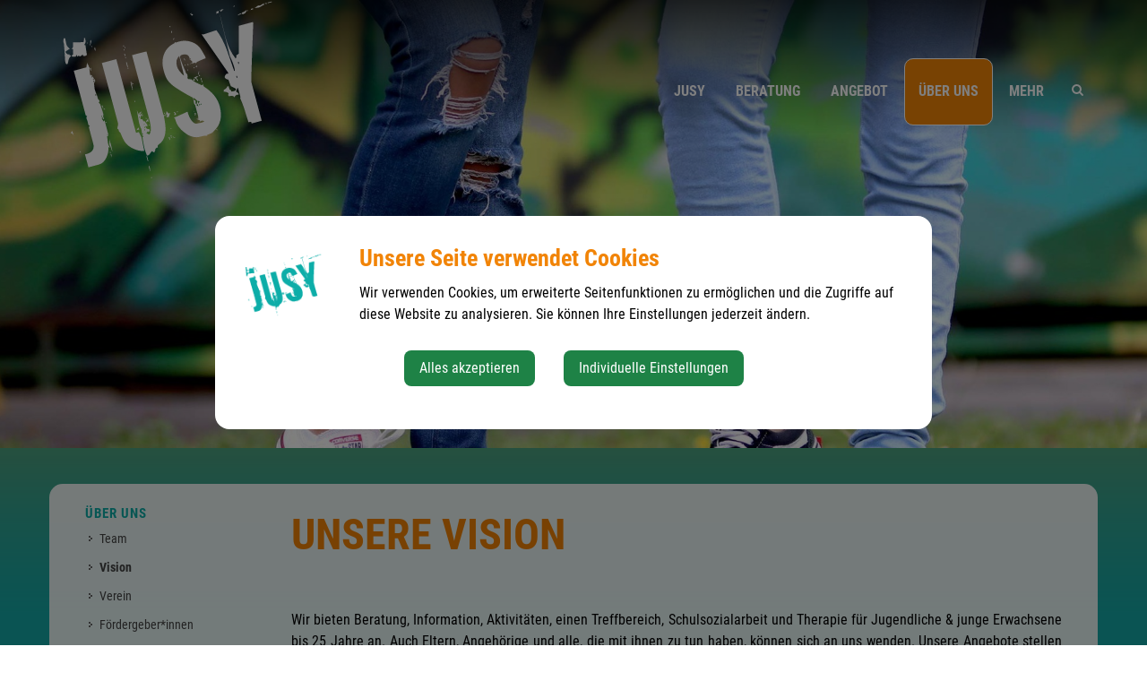

--- FILE ---
content_type: text/html; charset=UTF-8
request_url: https://jusy.at/vision
body_size: 5817
content:
<!doctype html>
<html class="no-js" lang="de-AT">
<head>
    <meta charset="utf-8">
    <meta http-equiv="X-UA-Compatible" content="IE=edge">
    <title>Vision | Jusy</title>
    <meta name="description" content="">
    <meta name="viewport" content="width=device-width, initial-scale=1">
        <link rel="canonical" href="https://jusy.at/vision">
        
            <meta http-equiv="Content-Security-Policy" content="script-src blob: 'self' 'unsafe-eval' 'unsafe-inline' https://cdn.jsdelivr.net https://fonts.gemeindeserver.net login.websitekit.at   ">
    <meta http-equiv="Content-Security-Policy" content="frame-src   ">
            
            <link rel="stylesheet" href="https://login.websitekit.at/css/cookie-settings.css?v=2.0.4" type="text/css"/>
    <script src="https://login.websitekit.at/js/js.cookie.min.js"></script>
    <script src="https://login.websitekit.at/js/cookie-settings.js?v=2.2.1"></script>
        
                        <script type="text/javascript">
                                var mycookies;
                document.onreadystatechange = function () {
                    if (document.readyState === "interactive") {
                        mycookies = CookieSettings(
                                {
                                    text:'<div class="row"><div class="col-xs-12 col-sm-2"><img src="//jusy.at/css/images/wappen.png"></div><div class="col-xs-12 col-sm-10"><h1>Unsere Seite verwendet Cookies</h1><p>Wir verwenden Cookies, um erweiterte Seitenfunktionen zu ermöglichen und die Zugriffe auf diese Website zu analysieren. Sie können Ihre Einstellungen jederzeit ändern.</p></div></div>',
                                    details:true,
                                    blockwrapper:{
                                        privacyurl:'https://jusy.at/datenschutz'
                                    }
									                                }
                        );
                    }
                };
            </script>
                
            
            <link rel="stylesheet" href="//jusy.at/css/gemser.css?v=202601281630" type="text/css"/>
        	<link rel="stylesheet" href="https://fonts.gemeindeserver.net/css?family=Roboto+Condensed:400i,400,700,700i" />
        <script>
        !function(){function g(){if(!e&&(e=!0,f)){for(var a=0;a<f.length;a++)f[a].call(window,[]);f=[]}}function h(a){var b=window.onload;"function"!=typeof window.onload?window.onload=a:window.onload=function(){b&&b(),a()}}function i(){if(!d){if(d=!0,document.addEventListener&&!c.opera&&document.addEventListener("DOMContentLoaded",g,!1),c.msie&&window==top&&function(){if(!e){try{document.documentElement.doScroll("left")}catch(a){return void setTimeout(arguments.callee,0)}g()}}(),c.opera&&document.addEventListener("DOMContentLoaded",function(){if(!e){for(var a=0;a<document.styleSheets.length;a++)if(document.styleSheets[a].disabled)return void setTimeout(arguments.callee,0);g()}},!1),c.safari){var a;!function(){if(!e){if("loaded"!=document.readyState&&"complete"!=document.readyState)return void setTimeout(arguments.callee,0);if(void 0===a){for(var b=document.getElementsByTagName("link"),c=0;c<b.length;c++)"stylesheet"==b[c].getAttribute("rel")&&a++;var d=document.getElementsByTagName("style");a+=d.length}return document.styleSheets.length!=a?void setTimeout(arguments.callee,0):void g()}}()}h(g)}}var a=window.DomReady={},b=navigator.userAgent.toLowerCase(),c={version:(b.match(/.+(?:rv|it|ra|ie)[\/: ]([\d.]+)/)||[])[1],safari:/webkit/.test(b),opera:/opera/.test(b),msie:/msie/.test(b)&&!/opera/.test(b),mozilla:/mozilla/.test(b)&&!/(compatible|webkit)/.test(b)},d=!1,e=!1,f=[];a.ready=function(a,b){i(),e?a.call(window,[]):f.push(function(){return a.call(window,[])})},i()}();
    </script>
</head>
    <body class="stretched no-transition">
            <div id="wrapper" class="clearfix">
                        <header id="header" data-sticky-class="not-dark" class="transparent-header">
            <div id="header-wrap">
            <div class="container clearfix">
                <div id="primary-menu-trigger"><i class="icon-reorder"></i></div>
                <div id="logo">
                                        <a href="//jusy.at" class="standard-logo" title="Jusy">
                        <img src="//jusy.at/css//images/jusy-logo.svg" alt="jusy.at">
                    </a>
                    <a href="http://jusy.at" class="retina-logo" title="Jusy">
                        <img src="//jusy.at/css//images/jusy-logo.svg" alt="Jusy">
                    </a>
                                    </div>
                                    <div id="top-search">
    <a href="#" id="top-search-trigger"><i class="icon-search3"></i><i class="icon-line-cross"></i><span class="sr-only">Site search toggle</span></a>
    <form method="GET" action="https://login.websitekit.at/sitesearch" accept-charset="UTF-8" class="searchform">
    <label for="searchq" class="sr-only">Search</label>
    <input name="q" class="form-control" id="searchq" value="" placeholder="Suchbegriff..." type="text" style="height:100px; background-color: #ffffff">
        <input type="hidden" name="client" value="28" />
                        <input type="hidden" name="seo" value="true" />
            </form>
</div>

<!-- frontend search  -->
<script>
DomReady.ready(function() {
    $(".searchform").on('submit',function (event) {
        var form = $(this);
        $('#content .container').html('');
        var target = $('#content .container').first();

        if(form.valid()){
            // check
            $.ajax({
                type: "GET",
                url: form.attr('action'),
                data: form.serialize(), // serializes the form's elements.
                success: function (data) {
                    if(data['status'] === 'success') {
                        target.html(data['message']);
                        sessionStorage.setItem('lastsearch',data['message']);
                        $('html, body').animate({
                            scrollTop: target.offset().top-80
                        }, 500);
                    } else if(data['status'] === 'failed') {
                        alert(data['message']);
                    } else if(data['status'] === 'notpassed') {
                        alert('wrong captcha');
                    }
                }
            });
        }
        event.preventDefault();

        document.location.hash = '#q='+form.find('#searchq').val();
        return false; // avoid to execute the actual submit of the form.
    });

    if(document.location.hash.match(/#q=/)){
        var hash = document.location.hash;
        var query = hash.replace("#q=","");
        $('#searchq').val(query);
        $('#content .container').html('');
        $('#content .container').first().html(sessionStorage.getItem('lastsearch'));
    }
});
</script>
<!-- frontend search -->                                                                            <nav id="primary-menu" aria-label="Haupt">
    <ul>
                                    <li  >
                    <a  href="//jusy.at/jusy">
                        Jusy
                    </a>
                                            <a href="#" class="subhandle">
                            <i class="icon icon-arrow-down2"></i>
                            <span class="sr-only">Jusy (Menu toggle)</span>
                        </a>
                        <ul>
                                                                                                <li  >
                                        <a  href="//jusy.at/jusy-waidhofen">JUSY Waidhofen</a>
                                    </li>
                                                                                                                                <li  >
                                        <a  href="//jusy.at/jusy-wieselburg">
                                            JUSY Wieselburg
                                        </a>
                                                                                    <a href="#" class="subhandle">
                                                <i class="icon icon-arrow-down2"></i>
                                                <span class="sr-only">JUSY Wieselburg (Menu toggle)</span>
                                            </a>
                                            <ul>
                                                                                                                                                            <li  >
                                                            <a  href="//jusy.at/jusy-on-tour">JUSY on Tour</a>
                                                        </li>
                                                    
                                                                                            </ul>
                                                                            </li>
                                                                                    </ul>
                                    </li>
                                                <li  >
					<a  href="//jusy.at/beratung">Beratung</a>
				</li>
                                                <li  >
                    <a  href="//jusy.at/angebot">
                        Angebot
                    </a>
                                            <a href="#" class="subhandle">
                            <i class="icon icon-arrow-down2"></i>
                            <span class="sr-only">Angebot (Menu toggle)</span>
                        </a>
                        <ul>
                                                                                                <li  >
                                        <a  href="//jusy.at/beratung">Beratung</a>
                                    </li>
                                                                                                                                <li  >
                                        <a  href="//jusy.at/information">Information</a>
                                    </li>
                                                                                                                                <li  >
                                        <a  href="//jusy.at/aktivitaeten">Aktivitäten</a>
                                    </li>
                                                                                                                                <li  >
                                        <a  href="//jusy.at/treffbereich">Treffbereich</a>
                                    </li>
                                                                                                                                <li  >
                                        <a  href="//jusy.at/schulsozialarbeit">Schulsozialarbeit</a>
                                    </li>
                                                                                                                                <li  >
                                        <a  href="//jusy.at/therapie">Therapie</a>
                                    </li>
                                                                                    </ul>
                                    </li>
                                                <li  class="active"  >
                    <a  href="//jusy.at/team">
                        Über uns
                    </a>
                                            <a href="#" class="subhandle">
                            <i class="icon icon-arrow-down2"></i>
                            <span class="sr-only">Über uns (Menu toggle)</span>
                        </a>
                        <ul>
                                                                                                <li  >
                                        <a  href="//jusy.at/team">Team</a>
                                    </li>
                                                                                                                                <li  class="active"  >
                                        <a  href="//jusy.at/vision">Vision</a>
                                    </li>
                                                                                                                                <li  >
                                        <a  href="//jusy.at/verein">Verein</a>
                                    </li>
                                                                                                                                <li  >
                                        <a  href="//jusy.at/foerdergeberinnen">Fördergeber*innen</a>
                                    </li>
                                                                                                                                <li  >
                                        <a  href="//jusy.at/downloads">Downloads</a>
                                    </li>
                                                                                    </ul>
                                    </li>
                                                <li  >
                    <a  href="//jusy.at/mehr">
                        Mehr
                    </a>
                                            <a href="#" class="subhandle">
                            <i class="icon icon-arrow-down2"></i>
                            <span class="sr-only">Mehr (Menu toggle)</span>
                        </a>
                        <ul>
                                                                                                <li  >
                                        <a  href="//jusy.at/allgemeines-zur-jugend">Allgemeines zur Jugend</a>
                                    </li>
                                                                                                                                <li  >
                                        <a  href="//jusy.at/arbeit-schule-weiterbildung">Arbeit, Schule & Weiterbildung</a>
                                    </li>
                                                                                                                                <li  >
                                        <a  href="//jusy.at/auslandsaufenthalt">Auslandsaufenthalt</a>
                                    </li>
                                                                                                                                <li  >
                                        <a  href="//jusy.at/bundesheer-zivildienst">Bundesheer & Zivildienst</a>
                                    </li>
                                                                                                                                <li  >
                                        <a  href="//jusy.at/freiwilliges-engagement">Freiwilliges Engagement</a>
                                    </li>
                                                                                                                                <li  >
                                        <a  href="//jusy.at/lehre">Lehre</a>
                                    </li>
                                                                                                                                <li  >
                                        <a  href="//jusy.at/medien">Medien</a>
                                    </li>
                                                                                                                                <li  >
                                        <a  href="//jusy.at/migration-miteinander">Migration & Miteinander</a>
                                    </li>
                                                                                                                                <li  >
                                        <a  href="//jusy.at/psychische-gesundheit">Psychische Gesundheit</a>
                                    </li>
                                                                                                                                <li  >
                                        <a  href="//jusy.at/sexualitaet">Sexualität</a>
                                    </li>
                                                                                                                                <li  >
                                        <a  href="//jusy.at/studieren">Studieren</a>
                                    </li>
                                                                                                                                <li  >
                                        <a  href="//jusy.at/alkohol-sucht-drogen">Alkohol, Sucht, Drogen</a>
                                    </li>
                                                                                                                                <li  >
                                        <a  href="//jusy.at/pubertaet">Pubertät</a>
                                    </li>
                                                                                                                                <li  >
                                        <a  href="//jusy.at/jugendberatungsstellen-in-noe">Jugendberatungsstellen in NÖ</a>
                                    </li>
                                                                                                                                <li  >
                                        <a  href="//jusy.at/gewalt-gewaltpraevention">Gewalt & Gewaltprävention</a>
                                    </li>
                                                                                                                                <li  >
                                        <a  href="//jusy.at/weitere-einrichtungen">Weitere Einrichtungen</a>
                                    </li>
                                                                                                                                <li  >
                                        <a  href="//jusy.at/fuer-eltern">Für Eltern</a>
                                    </li>
                                                                                                                                <li  >
                                        <a  href="//jusy.at/notfallnummern">Notfallnummern</a>
                                    </li>
                                                                                    </ul>
                                    </li>
                        </ul>
</nav>
                                                </div>
        </div>
    </header>
                    <!-- page.header -->
                        <section id="page-title" class="page-title-parallax page-title-dark"
                     style="padding: 150px 0;  background-image: url('//jusy.at/css/images/1.jpg'); background-size: cover;  background-position: center center;"
                     >
                <div class="container clearfix">
                                                        </div>
            </section>
                    
        	<section id="content">
		<div class="content-wrap">
			<div class="container clearfix">
				<div class="postcontent nobottommargin col_last clearfix">
										<!-- content -->
    
    <div  class='row  '
                               >
        
                    
                        
                        <div class=' col-xs-12 col-sm-12 col-md-12 col-lg-12'>
                                                                                                                                                                                    <div class="module module-text">
		<p>

</p><p>

</p><h1>UNSERE VISION</h1><p align="justify"><br><br>Wir bieten Beratung, Information, Aktivitäten, einen Treffbereich, Schulsozialarbeit und Therapie für Jugendliche &amp; junge Erwachsene bis 25 Jahre an. Auch Eltern, Angehörige und alle, die mit ihnen zu tun haben, können sich an uns wenden. Unsere Angebote stellen wir Personen aus den Bezirken Waidhofen/Ybbs, Amstetten, Scheibbs und Melk sowie aus den umliegenden Bezirken zur Verfügung. Wir Sozialarbeiter*innen sind Ansprechpersonen für alle jugendrelevanten Themen und arbeiten vertraulich, präventiv, persönlichkeitsstärkend und gendersensibel. Bezüglich der Beratungsinhalte sind wir zur Verschwiegenheit verpflichtet.<br><br>Zeitlich und inhaltlich orientieren wir uns an den Bedürfnissen unserer Besucher*innen. Wir sind offen für alle Jugendlichen, akzeptieren sie, wie sie sind und begegnen ihnen mit Wertschätzung.</p><p align="justify"><br>Wir bieten Jugendlichen einen stabilen Rahmen, den diese für ihre Entfaltung nutzen können. Spontanität, Flexibilität und Begeisterungsfähigkeit prägen unseren Arbeitsalltag. Die Ziele und Aufgaben unserer Einrichtung sind ausgerichtet auf die seelische, geistige und körperliche Gesundheit und Stabilität der Jugendlichen und wir berücksichtigen deren individuelle Lebenswelten. Teamarbeit, Supervision und Weiterbildung fördern und garantieren die hochwertige Qualität unserer Arbeit. Wir sind Teil eines Netzwerkes von psychosozialen Einrichtungen mit denen wir kooperieren.<br></p>
	</div>

                                                                                                                    </div>
                                            </div>



				</div>
				<div class="sidebar nobottommargin clearfix">
					<div class="sidebar-widgets-wrap">
						<div class="widget widget_links clearfix" role="navigation" aria-label="Sekundär">
															<h4>Über uns</h4>
			<ul>
				<li >
                    <a   href="//jusy.at/team">Team</a>
                	</li>
	<li class="active">
                    <a   href="//jusy.at/vision">Vision</a>
                	</li>
	<li >
                    <a   href="//jusy.at/verein">Verein</a>
                	</li>
	<li >
                    <a   href="//jusy.at/foerdergeberinnen">Fördergeber*innen</a>
                	</li>
	<li >
                    <a   href="//jusy.at/downloads">Downloads</a>
                	</li>
			</ul>
						</div>					</div>
				</div>
			</div>
		</div>
	</section>
    </div>

        <footer id="footer">
        <div class="container">
            <div class="si-share noborder clearfix bottommargin">
	<div>
		<a class="social-icon si-borderless si-facebook" href="https://www.facebook.com/pages/JUSY-Jugendservice-Ybbstal/116990405004884" target="_blank" title="Facebook">
			<i class="icon-facebook"></i>
			<i class="icon-facebook"></i>
            <span class="sr-only">Facebook share</span>
		</a>
        <a class="social-icon si-borderless si-instagram" href="https://www.instagram.com/jusy_jugendberatung/" target="_blank" title="Instagram">
			<i class="icon-instagram"></i>
			<i class="icon-instagram"></i>
            <span class="sr-only">Instagram share</span>
		</a>
		<a class="social-icon si-borderless si-youtube" href="https://www.youtube.com/channel/UCtOiA_l6QpK3JUxxf8BoQQQ" target="_blank" title="YouTube">
			<i class="icon-youtube"></i>
			<i class="icon-youtube"></i>
            <span class="sr-only">YouTube share</span>
		</a>

		<a class="social-icon si-borderless si-email3" href="mailto:?subject=Sehen Sie sich diese Seite an&body=https://jusy.at/vision" title="E-mail">
			<i class="icon-email3"></i>
			<i class="icon-email3"></i>
            <span class="sr-only">E-Mail share</span>
		</a>
	</div>
</div>            <div class="row">
                <div class="col-xs-12 col-sm-6 col-md-3">
                    <h4>Waidhofen/Ybbs</h4>
                    Hörtlergasse 3a<br>
                    3340 Waidhofen/Ybbs<br>
                    Tel: <a href="tel:+43744255439">07442 55 439</a><br>
                    <a href="mailto:contact@jusy.at">contact@jusy.at</a><br>
                    WhatsApp / Signal: <a target="_blank" href="https://wa.me/+4368110662966">+43 681 106 629 66</a>
                    <br>
                    <br>
                </div>
                <div class="col-xs-12 col-sm-6 col-md-3">
                    <h4>&nbsp;</h4>
                    <strong>Öffnungszeiten</strong><br>
                    MO: 13 - 19 Uhr<br>
                    DI + DO: 9 - 16 Uhr<br>
                    und nach Vereinbarung<br>
                    <br>
                </div>
                <div class="col-xs-12 col-sm-6 col-md-3">
                    <h4>Wieselburg</h4>
                    Hauptplatz 10-12<br>
                    3250 Wieselburg<br>
                    Tel: <a href="tel:+43741620072">07416 200 72</a><br>
                    <a href="mailto:wieselburg@jusy.at">wieselburg@jusy.at</a><br>
                    WhatsApp / Signal: <a target="_blank" href="https://wa.me/+4368120451093">+43 681 204 510 93</a>
                    <br>
                    <br>
                </div>
                <div class="col-xs-12 col-sm-6 col-md-3">
                    <h4>&nbsp;</h4>
                    <strong>Öffnungszeiten</strong><br>
                    DI + MI: 9 - 16 Uhr<br>
                    FR: 13 - 18 Uhr<br>
                    und nach Vereinbarung<br>
                </div>
            </div>
            <div class="row">
                <div class="col-xs-12 text-right">
                                        <a href="/impressum">Impressum</a> | <a href="/datenschutz">Datenschutz</a>
                                        <br><br>
                </div>
            </div>
        </div>
        <div id="copyrights">
            <div class="container clearfix">
                &copy; 2026 Jusy | CMS <a href="https://websitekit.at" target="_blank">websitekit.at</a> ein
                Produkt der <a href="http://www.i-gap.at" target="_blank" title="i-gap Schwingenschlögl & Welser OG">i-gap Schwingenschlögl & Welser OG</a>
            </div>
        </div>
    </footer>

            <script defer type="text/javascript" src="//jusy.at/js/gemser.js?v=202601281630"></script>
        
            
                                <!-- cached:2026-01-28 16:30:06 -->
            <!-- google analytics -->
        <script>
                    DomReady.ready(function(){
                if(mycookies.check('analytics')){
                    (function (i, s, o, g, r, a, m) {
                i['GoogleAnalyticsObject'] = r;
                i[r] = i[r] || function () {
                    (i[r].q = i[r].q || []).push(arguments)
                }, i[r].l = 1 * new Date();
                a = s.createElement(o),
                        m = s.getElementsByTagName(o)[0];
                a.async = 1;
                a.src = g;
                m.parentNode.insertBefore(a, m)
            })(window, document, 'script', '//www.google-analytics.com/analytics.js', 'ga');

            ga('create', 'UA-190444958-1', 'auto');
            ga('send', 'pageview');
            ga('set', 'anonymizeIp', true);
                        }
            });
                </script>
        <!-- google analytics -->
        </body>
</html>

--- FILE ---
content_type: text/css;charset=UTF-8
request_url: https://fonts.gemeindeserver.net/css?family=Roboto+Condensed:400i,400,700,700i
body_size: 526
content:

/* Roboto Condensed-400 italic - latin - roboto-condensed-v18-latin - italic */
@font-face {
font-family: 'Roboto Condensed';
font-style: italic;
font-weight: 400;
src: url('https://fonts.gemeindeserver.net/fonts/roboto-condensed/roboto-condensed-v18-latin-italic.eot'); /* IE9 Compat Modes */
src: local('Roboto Condensed Regular Italic'), local('Roboto Condensed-RegularItalic'),
   url('https://fonts.gemeindeserver.net/fonts/roboto-condensed/roboto-condensed-v18-latin-italic.eot?#iefix') format('embedded-opentype'), /* IE6-IE8 */
   url('https://fonts.gemeindeserver.net/fonts/roboto-condensed/roboto-condensed-v18-latin-italic.woff2') format('woff2'), /* Super Modern Browsers */
   url('https://fonts.gemeindeserver.net/fonts/roboto-condensed/roboto-condensed-v18-latin-italic.woff') format('woff'), /* Modern Browsers */
   url('https://fonts.gemeindeserver.net/fonts/roboto-condensed/roboto-condensed-v18-latin-italic.ttf') format('truetype'), /* Safari, Android, iOS */
   url('https://fonts.gemeindeserver.net/fonts/roboto-condensed/roboto-condensed-v18-latin-italic.svg#Roboto Condensed') format('svg'); /* Legacy iOS */
   font-display: swap;
}
/* Roboto Condensed-400 normal - latin - roboto-condensed-v18-latin - regular */
@font-face {
font-family: 'Roboto Condensed';
font-style: normal;
font-weight: 400;
src: url('https://fonts.gemeindeserver.net/fonts/roboto-condensed/roboto-condensed-v18-latin-regular.eot'); /* IE9 Compat Modes */
src: local('Roboto Condensed Regular'), local('Roboto Condensed-Regular'),
   url('https://fonts.gemeindeserver.net/fonts/roboto-condensed/roboto-condensed-v18-latin-regular.eot?#iefix') format('embedded-opentype'), /* IE6-IE8 */
   url('https://fonts.gemeindeserver.net/fonts/roboto-condensed/roboto-condensed-v18-latin-regular.woff2') format('woff2'), /* Super Modern Browsers */
   url('https://fonts.gemeindeserver.net/fonts/roboto-condensed/roboto-condensed-v18-latin-regular.woff') format('woff'), /* Modern Browsers */
   url('https://fonts.gemeindeserver.net/fonts/roboto-condensed/roboto-condensed-v18-latin-regular.ttf') format('truetype'), /* Safari, Android, iOS */
   url('https://fonts.gemeindeserver.net/fonts/roboto-condensed/roboto-condensed-v18-latin-regular.svg#Roboto Condensed') format('svg'); /* Legacy iOS */
   font-display: swap;
}
/* Roboto Condensed-700 normal - latin - roboto-condensed-v18-latin - 700 */
@font-face {
font-family: 'Roboto Condensed';
font-style: normal;
font-weight: 700;
src: url('https://fonts.gemeindeserver.net/fonts/roboto-condensed/roboto-condensed-v18-latin-700.eot'); /* IE9 Compat Modes */
src: local('Roboto Condensed Bold'), local('Roboto Condensed-Bold'),
   url('https://fonts.gemeindeserver.net/fonts/roboto-condensed/roboto-condensed-v18-latin-700.eot?#iefix') format('embedded-opentype'), /* IE6-IE8 */
   url('https://fonts.gemeindeserver.net/fonts/roboto-condensed/roboto-condensed-v18-latin-700.woff2') format('woff2'), /* Super Modern Browsers */
   url('https://fonts.gemeindeserver.net/fonts/roboto-condensed/roboto-condensed-v18-latin-700.woff') format('woff'), /* Modern Browsers */
   url('https://fonts.gemeindeserver.net/fonts/roboto-condensed/roboto-condensed-v18-latin-700.ttf') format('truetype'), /* Safari, Android, iOS */
   url('https://fonts.gemeindeserver.net/fonts/roboto-condensed/roboto-condensed-v18-latin-700.svg#Roboto Condensed') format('svg'); /* Legacy iOS */
   font-display: swap;
}
/* Roboto Condensed-700 italic - latin - roboto-condensed-v18-latin - 700italic */
@font-face {
font-family: 'Roboto Condensed';
font-style: italic;
font-weight: 700;
src: url('https://fonts.gemeindeserver.net/fonts/roboto-condensed/roboto-condensed-v18-latin-700italic.eot'); /* IE9 Compat Modes */
src: local('Roboto Condensed Bold Italic'), local('Roboto Condensed-BoldItalic'),
   url('https://fonts.gemeindeserver.net/fonts/roboto-condensed/roboto-condensed-v18-latin-700italic.eot?#iefix') format('embedded-opentype'), /* IE6-IE8 */
   url('https://fonts.gemeindeserver.net/fonts/roboto-condensed/roboto-condensed-v18-latin-700italic.woff2') format('woff2'), /* Super Modern Browsers */
   url('https://fonts.gemeindeserver.net/fonts/roboto-condensed/roboto-condensed-v18-latin-700italic.woff') format('woff'), /* Modern Browsers */
   url('https://fonts.gemeindeserver.net/fonts/roboto-condensed/roboto-condensed-v18-latin-700italic.ttf') format('truetype'), /* Safari, Android, iOS */
   url('https://fonts.gemeindeserver.net/fonts/roboto-condensed/roboto-condensed-v18-latin-700italic.svg#Roboto Condensed') format('svg'); /* Legacy iOS */
   font-display: swap;
}

--- FILE ---
content_type: image/svg+xml
request_url: https://jusy.at/css//images/jusy-logo.svg
body_size: 8594
content:
<?xml version="1.0" encoding="utf-8"?>
<!-- Generator: Adobe Illustrator 25.0.0, SVG Export Plug-In . SVG Version: 6.00 Build 0)  -->
<svg version="1.1" id="Ebene_1" xmlns="http://www.w3.org/2000/svg" xmlns:xlink="http://www.w3.org/1999/xlink" x="0px" y="0px"
	 viewBox="0 0 595.28 508.74" style="enable-background:new 0 0 595.28 508.74;" xml:space="preserve">
<style type="text/css">
	.st0{fill:#FFFFFF;}
</style>
<g>
	<path class="st0" d="M138.45,439.11c0.31,1.18,0.31,3.52-0.02,7.03l-2.7-10.1C136.49,436.98,137.39,438,138.45,439.11
		 M136.15,434.03l-1.79,0.48l-0.74-2.83l1.77-0.47L136.15,434.03z M132.21,393.19l1.27,4.77c2.95,10.98,5.11,19.49,6.47,25.57
		c0.25,1.46,0.57,3.52,0.91,6.21c0.07,0.24,0,0.46-0.2,0.62l-0.2,0.04c-2.32-8.71-4.65-14.53-6.95-17.47l-1.23-4.6
		C133.55,406.48,133.53,401.44,132.21,393.19 M129.43,383.52l-2.22-2.64l-1.27,0.91l1.9,2.14L129.43,383.52z M124.57,348.39
		l-1.58,0.44l-1.92-2.15l1.29-0.9L124.57,348.39z M120.21,310.89l-1.94,0.52l-0.76-2.83l1.95-0.5L120.21,310.89z M116.38,312.12
		c-0.79-2.45-2.9-6.76-6.32-12.93c0.69,0.19,1.67,0.32,2.94,0.36L116.38,312.12z M112.04,331.29l-0.78-2.82l-1.77,0.46l0.77,2.83
		L112.04,331.29z M94.81,267.07l-1.6,0.42l-0.27,3.87l1.55,0.16L94.81,267.07z M90.15,232.67l-1.05-3.9l-1.94,0.52l1.04,3.9
		L90.15,232.67z M88.44,226.3l-0.76-2.83l-1.76,0.47l0.76,2.84L88.44,226.3z M84.34,219.43l-0.76-2.82l-1.77,0.47l0.75,2.83
		L84.34,219.43z M79.97,192.54c0.56,2.13,0.44,5.46-0.36,9.97l-1.76-6.55C77.38,194.2,78.08,193.05,79.97,192.54 M51.62,432.79
		l-1.6,0.42l-2.18-3.21l1.45-0.95L51.62,432.79z M92.04,228.37c0.49,1.88-0.63,4.54-3.38,7.93c0.47,1.77,0.86,4.89,1.17,9.36
		c0.3,3.96,0.74,6.99,1.31,9.13c0.57,2.11,2.14,6.38,4.75,12.75c2.18,5.36,3.49,9.76,3.9,13.17c2.58,2.1,4.1,3.97,4.53,5.62
		c0.16,0.59,0.19,1.14,0.07,1.68c-0.63,0.94-1.41,2.08-2.28,3.46c1,0.49,2.33,1.66,3.96,3.48c4.24,12.01,7.36,21.8,9.39,29.35
		c0.18,0.71,0.06,1.84-0.33,3.41c-0.41,1.56-0.46,2.86-0.18,3.92c0.38,1.43,1.2,3.09,2.48,5.04c0.6-0.16-0.68,0.49-3.82,1.96
		c0.55-0.76,0.66-1.75,0.34-2.92c-0.25-0.95-0.79-2.01-1.59-3.19c-1.14,1.44-1.49,2.99-1.04,4.63c0.29,1.08,1.14,2.49,2.56,4.24
		c1.42,1.78,2.24,3.08,2.46,3.9c0.29-0.83,1.06-2.18,2.33-4.03l11.23,41.93l-1.61,3.08l-0.72,0.21c-0.82,0.22-1.42,0.63-1.75,1.23
		c0.63,2.36,1.17,5.91,1.63,10.65c0.46,4.76,0.99,8.3,1.62,10.66c0.98,3.65,2.55,6.66,4.68,8.98c-0.33,0.22-0.61,0.36-0.85,0.42
		c-0.82,0.23-1.83-0.02-3.03-0.7c0.48,10.23-1.51,20.06-5.93,29.47c-5.07,10.83-12.07,17.45-21.04,19.85L73,475.04l-9.91-36.98
		c1.6-0.17,3.17-0.47,4.69-0.88c16.63-4.45,22.87-14.47,18.7-30.03l-12.61-47.06c1.53-0.41,2.52-0.98,2.95-1.74l0.07-0.4
		c0.07,0.24-1.33-0.97-4.19-3.62c-0.29-1.06-0.66-2.7-1.13-4.91c-0.46-2.24-0.86-3.92-1.18-5.1c-0.21-0.83-0.69-2.09-1.39-3.81
		c-0.7-1.68-1.18-2.96-1.4-3.79c-0.79-2.94-0.29-5.28,1.52-7.03c-0.68-0.7-1.92-1.26-3.68-1.67l-34.07-127.2l36.09-9.66
		c0.15-2.71,0.7-7.03,1.65-12.96c0.63,2.37,2.31,5.32,5.03,8.88l-0.91,0.83l3.04,4.29c0.4-0.86,1-1.89,1.81-3.14
		c-1.99,2.05-2.59,5.88-1.84,11.49c1.06,7.3,1.54,11.41,1.39,12.33c1.01-0.01,2.35,0.01,4,0.06c0.66,0.98,2.56,3.68,5.78,8.13
		C90.21,224.88,91.75,227.31,92.04,228.37 M31.04,385.03c-1.81-4.45-4.54-6.87-8.2-7.28l3.67-6.1
		C27.76,373.98,29.28,378.43,31.04,385.03"/>
	<path class="st0" d="M359.28,382.22l-0.96,1.38l-3.19-1.98l0.78-1.34L359.28,382.22z M326.66,315.68l-0.71,3.03l-1.73-0.11
		l0.69-3.04L326.66,315.68z M322.59,337.24c-1.42-0.11-3.92-1.15-7.48-3.11c2.59-0.69,4.65-1.32,6.14-1.84L322.59,337.24z
		 M322.97,388.92l-0.7,0.18l-1.43,0.39c-2.37,0.63-4.57,0.9-6.61,0.82l0.73-4.36l0.9,3.36
		C318.12,389.71,320.49,389.57,322.97,388.92 M322.08,326.19l-5.41,0.32c-0.5-0.89-1.15-1.65-1.95-2.32
		c0.59-0.15,1.64,0.2,3.11,1.07c0.22-0.69,0.5-1.72,0.9-3.08c-0.4-0.54-2-1.57-4.8-3.09c0.41,0.15,0.87,0.21,1.38,0.2
		c0.58-0.16,1.26-0.66,2.06-1.51c0.15,0.59,1.22,1.51,3.19,2.75L322.08,326.19z M309.39,385.72l-2.99,0.81l-0.48-1.77l3.01-0.81
		L309.39,385.72z M311.23,388.27c-0.49,1.02-1.27,2.37-2.33,4.04l0.95-1.39c-0.76-0.43-2.08-1.14-3.98-2.15L311.23,388.27z
		 M309.3,366.22l-1.6,0.42l-1.9-2.15l1.27-0.92L309.3,366.22z M303.33,389.25l0.52,1.94c1.05,3.89,1.56,6.35,1.59,7.35
		c-0.22-0.83-0.67-1.55-1.35-2.2c-0.68-0.65-1.03-1.03-1.07-1.14c0.03-0.38,0.23-0.81,0.61-1.3c-2.55-1.45-3.84-2.32-3.92-2.55
		C300.59,390.86,301.81,390.17,303.33,389.25 M297.4,327.5l-0.89-1.28l-2.16,1.9l0.39,1.43L297.4,327.5z M304.9,321.51
		c-1.51,3.31-2.88,7.21-4.08,11.7c-1.77-1.03-3.1-1.44-3.93-1.22c-0.59,0.16-0.69,0.95-0.31,2.37c-1.12-0.86-1.81-1.85-2.14-3.03
		c-0.15-0.6-0.18-1.6-0.05-3.03c0.11-1.42,0.08-2.49-0.11-3.19c-0.31-1.19-1.03-2.19-2.13-3.04c0.21,0.33,0.54,0.62,0.99,0.88
		c1.28-3.75,1.7-6.4,1.29-7.93c1.51,1.87,3.81,4.54,6.9,8.01c0.27-0.83,0.34-1.53,0.18-2.12
		C302.92,320.91,304.04,321.1,304.9,321.51 M290.08,319.98l-0.7,3.03l-1.75-0.1l0.72-3.03L290.08,319.98z M253.22,502.98l-0.7,3.03
		l-1.57-0.16l0.53-2.98L253.22,502.98z M249.39,484.45l-1.76,0.48l-0.78-2.82l1.77-0.47L249.39,484.45z M247.11,356.33l-1.77,0.48
		l-0.76-2.83l1.77-0.49L247.11,356.33z M248.26,480.21l-1.94,0.54l-2.41-9.03l1.94-0.53L248.26,480.21z M243.21,457.12l-1.78,0.48
		l-3.79-14.16l1.77-0.46L243.21,457.12z M241.96,335.71l2.1,11.39c-0.33-0.79-1.21-1.95-2.64-3.47c-0.91,0.88-2.12,2.28-3.6,4.19
		l-1.05-3.89C239.64,341.4,241.36,338.67,241.96,335.71 M237.95,334.9l-0.65,3.21l-1.61-0.33l0.52-2.99L237.95,334.9z
		 M234.41,362.01c-0.19-0.7-0.94-1.58-2.21-2.62c-0.66,0.93-0.66,2.58-0.02,4.93C231.91,363.26,232.64,362.49,234.41,362.01
		 M233.88,367.1l-1.57-0.17l-0.71,3.04l1.79,0.29L233.88,367.1z M233.18,352.49l-0.91-1.28l-2.31,1.95l0.38,1.42L233.18,352.49z
		 M229.44,388.76l-1.04-3.89l-1.76,0.47l1.03,3.89L229.44,388.76z M228.55,381.22l-2.21-2.63l-1.28,0.91l1.9,2.14L228.55,381.22z
		 M219.28,333.84l-0.77-2.83l-1.77,0.48l0.77,2.83L219.28,333.84z M217.48,367.49l-8.31,2.23c1.66-1.84,3.43-4.45,5.29-7.86
		L217.48,367.49z M206.34,285.54l-0.21,4.23l-1.71-0.11l0.33-3.69L206.34,285.54z M199.25,254.83l-1.79,0.47l-0.75-2.83l1.78-0.47
		L199.25,254.83z M291.28,325.16c0.39,1.41,0.22,3.48-0.43,6.18c0.17-0.8,0.15-1.55-0.05-2.27c-0.19-0.72-0.54-1.31-1.04-1.8
		c-0.67,0.8-1.43,1.97-2.3,3.45c3.28,16.95,4.74,29.96,4.4,39.03c-0.46,15.29-4.86,27.15-13.22,35.59c-2.08,1.68-4.22,3.39-6.4,5.13
		c-2.34,2.13-3.14,4.5-2.46,7.1c0.12,0.47,0.24,0.89,0.33,1.23c-1.67-0.05-2.73-0.02-3.2,0.11l-4.36,4.2
		c0.02,0.62,0.09,1.12,0.2,1.46c0.12,0.48,0.29,0.86,0.5,1.19c-1.73,2.99-2.8,5.37-3.21,7.13c-1.58-0.71-3.93-1.92-7.03-3.62
		c-5.84,7.5-8.8,11.28-8.94,11.3c-0.46,0.13-1.31,0.29-2.51,0.5c-1.05,0.27-1.94,0.51-2.65,0.7c-0.55-2.01-1.58-5.04-3.12-9.12
		c-1.52-4.07-2.56-7.12-3.09-9.12c-1.9-7.08-3.8-17.19-5.67-30.33c-0.67-6.78-2.09-16.52-4.22-29.22c-0.56,0.29-0.76,0.73-0.61,1.3
		c-1.25-2.31-2.89-7.24-4.91-14.8c-1.14-4.24-2.31-10.65-3.55-19.24c-1.23-8.58-2.4-15-3.53-19.25c1.35,3.19,3.43,7.8,6.18,13.89
		c0.29-0.32,0.62-1.68,1-4.05c0.23-1.97,0.7-3.03,1.41-3.23c0.72-0.19,1.36-0.17,1.91,0.05l0.31,0.49c0.85-1.12,0.93-2.65,0.29-4.63
		c-0.25-0.95,0.32,0.73,1.73,5.03c-0.58,0.17-1.3,1.05-2.12,2.66c-0.86,2.01-1.5,3.17-1.91,3.54l-0.17,0.04l0.45,0.26l1.45-0.21
		c0.88-0.98,2.49-2.49,4.87-4.52c0.29,1.06-0.32,2.81-1.83,5.24c0.77,0.43,1.43,0.56,2.01,0.4c0.71-0.19,1.37-0.8,1.97-1.85
		c-0.25,0.95-0.56,2.42-0.9,4.41c-1.43,0.38-2.93-0.29-4.52-2.01c-1.51,4.32-1.96,7.6-1.35,9.84c0.17,0.6,0.53,1.05,1.14,1.41
		c2.34-1.14,3.97-0.76,4.86,1.14c0.89,1.92,1.78,3.83,2.67,5.74c0.92-1.25,1.27-2.36,1.01-3.31c-0.13-0.47-0.43-0.9-0.91-1.27
		c4.31,4.8,7.48,8.8,9.49,12.08l1.39,0.18c0,0.51-0.29,1.29-0.91,2.33c0.91,0.53,1.71,0.68,2.42,0.5c-1.48,0.15-2.44,1.29-2.88,3.42
		c-0.29-0.67-1.33-1.46-3.11-2.39l-1.33,2.07c0.65,1.47,1.83,3.56,3.56,6.24c0.44-0.74,0.6-1.73,0.54-2.97l1.04,3.88
		c0.86,0.41,2.78,0.21,5.72-0.57l2.12,7.96c-0.95-0.25-2-0.66-3.17-1.24c-0.88,0.49-1.64,1.65-2.29,3.46
		c-0.29-1.06-1.31-2.05-3.08-2.97c0.04,0.12,0.17,1.03,0.37,2.75c0.12,0.98-0.22,1.58-1.03,1.8c-0.95,0.26-1.67,0.38-2.17,0.39
		l7.2,2.81c0.7-0.19,1.1-0.12,1.2,0.23c0.04,0.64,0.17,1.1,0.39,1.42c6.24-6.85,6.45-21.2,0.6-43.01L196.6,155.8l1.69,0.68
		c2.17-0.84,5.04-1.73,8.58-2.67c6.61-1.78,16.92-4.36,30.93-7.73l48.3,180.28l2.6,1.19c1.06-1.66,1.61-2.88,1.67-3.66
		C290.82,324.15,291.12,324.57,291.28,325.16 M201.2,238.75c-0.96,0.27-1.81,0.17-2.55-0.26c-0.3,1.22-0.17,3.39,0.42,6.52
		l-2.75-10.26C197.85,235.73,199.48,237.06,201.2,238.75 M194.29,232.07l3.82,18.51l-1.77,0.47l-3.82-18.52L194.29,232.07z
		 M186.6,194.89l-1.77,0.47l-0.71-2.65l1.77-0.49L186.6,194.89z M185.22,189.75l-1.79,0.47l-3.48-13.08l1.76-0.47L185.22,189.75z
		 M179.64,164.69l-1.77,0.48l-0.76-2.83l1.76-0.48L179.64,164.69z M177.87,136.16l-1.94,0.53l-0.72-2.66l1.94-0.52L177.87,136.16z
		 M177.93,158.34l-1.77,0.48l-1.56-5.86l1.75-0.46L177.93,158.34z M175.44,139.84l-0.7,3.03l-1.72-0.09l0.69-3.04L175.44,139.84z
		 M174.38,131.59l-1.97,0.53l-0.74-2.84l1.94-0.52L174.38,131.59z M223.55,389.39l7.93,38.82c-8.12,1.3-17.9-0.51-29.33-5.41
		c-12.17-5.32-21-12.31-26.48-20.96c-4.29-7.06-7.79-14.21-10.49-21.46c-1.22-3.58-2.86-5.73-4.95-6.45
		c-0.36-0.89-0.69-1.89-0.97-2.95c-0.29-1.05-0.53-2.19-0.74-3.42c-2.05-1.09-3.12-1.74-3.19-1.97c-0.25-0.95,0.05-3.47,0.92-7.55
		c0.86-4.09,1.23-6.43,1.06-7.02L111.2,178.87l40.85-10.95l56.04,209.11l7.96-2.14L223.55,389.39"/>
	<path class="st0" d="M439.64,368.65l-0.83,1.16l-3.31-1.76l0.78-1.35L439.64,368.65z M396.71,233.2l-1.77,0.47l-1.33-4.97
		l1.76-0.47L396.71,233.2z M394.33,294.32l-1.73-0.1l-0.54,2.98l1.61,0.33L394.33,294.32z M393.61,220.95l0.39,6.34l-1.77,0.47
		l-0.56-6.3L393.61,220.95z M391.16,296.7c-1.35-0.79-2.79-0.96-4.33-0.56l2.75,4.58C388.99,298.47,389.51,297.13,391.16,296.7
		 M390.27,214.83c-0.99,0.53-2.55,1.32-4.66,2.39c0.44-1.14,1.28-2.74,2.49-4.84C388.73,212.84,389.45,213.66,390.27,214.83
		 M387.42,202.7l-1.19,9.03l-1.56-0.14l1.31-8.52L387.42,202.7z M388.89,288.2c-1.53-0.49-3.45-1.29-5.78-2.44l2.52,9.38
		C386.37,291.78,387.45,289.47,388.89,288.2 M384.09,295.75l-4.97,1.32c1.03,1.5,2.86,3.15,5.51,4.97
		C384.72,302.4,384.55,300.3,384.09,295.75 M382.11,189.32l-1.42,0.39c-1.17,0.31-2.67,0.59-4.51,0.84
		c1.69-1.23,3.37-2.73,5.03-4.58L382.11,189.32z M377.78,328.15l-1.42,0.38l-2.07-2.1l1.46-0.96L377.78,328.15z M377.23,319.77
		c0.21,1.7,0.68,3.92,1.4,6.64c-0.5-1.88-1.86-2.53-4.1-1.94l-1.18-4.42c0.25,0.45,0.89,1.22,1.93,2.34L377.23,319.77z
		 M382.46,288.98l-0.95-3.54c-1.87-1.77-5.02-4.34-9.46-7.7c-0.56,1.67-0.62,3.34-0.18,4.98c0.28,1.05,2.07,2.04,5.32,2.93
		c0.25,2.34,0.32,5.42,0.21,9.23l4.06-1.07C380.84,291.45,381.17,289.82,382.46,288.98 M384.28,217.19c-0.67,1.32-2.3,2.33-4.9,3.02
		c-0.04,0.27-0.02,0.58,0.07,0.92c0.32,1.19,1.22,2.91,2.71,5.16c0.55-0.26,0.9-0.62,1.04-1.03c-0.1-0.36-0.52-0.75-1.26-1.18
		c1.16,0.58,1.88,1.38,2.17,2.45c0.3,1.06,0.24,2.28-0.16,3.64c-1.05-0.6-3.56-3.41-7.56-8.41c-1.33,0.24-3.05,0.19-5.16-0.13
		c5.87-3.09,8.92-4.66,9.17-4.74C381.94,216.5,383.22,216.59,384.28,217.19 M374.38,193.11l-2.81,0.74l-0.47-1.77l2.82-0.76
		L374.38,193.11z M373.69,314.28c-0.44,1.24-0.56,2.16-0.41,2.76c-0.75-0.43-1.94-0.89-3.58-1.34l1.92,0.82
		C372.36,315.45,373.04,314.7,373.69,314.28 M374.82,223.71c-0.36,4.77-0.65,6.69-0.91,5.74c-1.95-1.13-3.4-1.55-4.33-1.3l1.54-3.45
		L374.82,223.71z M363.2,166.15l-1.57-0.16l-0.51,2.98l1.6,0.33L363.2,166.15z M355.94,197.1l-0.53,3l-1.56-0.17l0.53-2.98
		L355.94,197.1z M358.39,183.56c-1.23,0.19-2.83,0.56-4.84,1.1l0.67-3.2C355.12,181.97,356.5,182.67,358.39,183.56 M349.04,185.49
		l-2.84,0.76l-0.47-1.77l2.83-0.76L349.04,185.49z M347.95,170.79l-1.78,0.47l-2.56-4.61l1.78-0.48L347.95,170.79z M330.73,158.92
		c-7.62,6.96-9.78,16.58-6.49,28.85c2.3,8.61,9.04,17.73,20.24,27.39L330.73,158.92z M320.6,121.05l-2.67,0.73l-0.47-1.78l2.67-0.71
		L320.6,121.05z M315.83,107.55c0.63,2.35,0.29,4.6-1.05,6.73l-0.99-3.71L315.83,107.55z M310.23,88l0.02,5.11l-1.77,0.47
		l-0.04-5.11L310.23,88z M306.02,76.61l-1.77,0.47l-0.74-2.84l1.76-0.46L306.02,76.61z M445.66,301.24
		c8.19,30.55,2.27,54.44-17.77,71.7c-0.1,1.04-0.62,2.89-1.56,5.53c-0.17-0.2-0.29-0.41-0.36-0.66c-0.16-0.58,0.08-1.35,0.72-2.28
		l-0.93-1.27c-1.13,0.95-2.15,2.28-3.07,4.06l-0.9,0.24c-3.09,0.7-7.37,2.48-12.79,5.31l2.44,2.01c-2.84-1.14-7-1.11-12.49,0.11
		c-4.15,0.99-8.31,1.99-12.47,2.96c-13.14,2.4-26.78-1.85-40.95-12.73c-13.51-10.29-22.03-22.1-25.61-35.43l-1.99-7.42l36.38-16.39
		c2.27,8.5,5.41,15.94,9.39,22.33c5.75,9.2,11.75,12.96,18,11.3c1.43-0.39,3.56-0.8,6.4-1.25c2.85-0.45,4.99-0.86,6.41-1.25
		c3.53-0.95,5.98-2.16,7.35-3.68c-2.41-1.88-4.95-2.44-7.67-1.72c-1.41,0.38-3.24,1.37-5.45,2.97c-0.05-0.62,0.41-1.75,1.35-3.39
		c-2.17-1.06-5.54-2.49-10.06-4.33c0.95-0.25,2.03-1.36,3.27-3.34l-1.1,2.95l2.9,0.93c-0.12-0.47-0.15-1.73-0.06-3.77
		c0.06-1.66,0-2.85-0.19-3.55l-8.54-31.85c-0.18-0.7-0.76-1.66-1.7-2.86c-0.95-1.19-1.54-2.21-1.77-3.03
		c-0.36-1.3-0.72-3.37-1.1-6.24c-0.39-2.88-0.78-5.03-1.15-6.42c-0.58-2.14-1.1-3.38-1.59-3.76c-3.82-2.01-8.97-4.73-15.46-8.18
		c-10.28-5.85-21.56-12.75-33.79-20.72c-9.21-6-16.64-12.98-22.31-20.95c-3.85-5.4-7.52-14.6-10.99-27.57
		c-5.19-19.34-3.94-36.52,3.73-51.54c7.67-15.02,21.11-25.09,40.34-30.23c12.5-3.35,24.77-2.75,36.8,1.8
		c12.03,4.54,21.17,12.43,27.46,23.64l8.29,14.65c0.45,0.76,0.84,1.29,1.17,1.58l1.58,5.84c-5.65,2.02-13.71,5.44-24.19,10.27
		c-0.44,0.24-1.1,0.94-2,2.05c-0.9,1.13-1.76,1.8-2.58,2.03c-0.36,0.08-0.67-0.39-0.95-1.45c-0.32-0.16-0.7-0.2-1.16-0.08
		c-8.39,2.25-13.64,3.4-15.77,3.46c1.89-1,4.44-1.82,7.69-2.44l1.1-2.19l-0.99-3.73c-1.33-0.77-3.46-2.1-6.37-3.98
		c0.07-1.66-0.11-3.24-0.53-4.78c-2.43-9.08-9.47-12.05-21.16-8.92c-4.83,1.28-6.59,4.35-5.3,9.18c0.79,2.96,3.07,9.3,6.8,19.05
		c3.98,10.18,6.56,15.99,7.71,17.45l0.3,1.83c0.82,3.56,2.6,6.18,5.34,7.86c0.45,2.66,0.79,5.34,1.02,8.06
		c-0.72,0.19-1.02,0.48-0.92,0.83c0.47,0.37,0.59,0.79,0.33,1.23c0.78,2.96,2.41,4.1,4.9,3.44c0.58-0.15,0.79-0.6,0.59-1.3
		c0.15,0.07,0.26,0.24,0.33,0.48c0,0.49-0.08,0.9-0.25,1.2l3.09,0.89c0.39-0.87,0.4-2,0.02-3.42c1.3,3.44,8.15,8.3,20.6,14.58
		c0.43-0.74,1.05-1.93,1.88-3.55c-0.25,0.97-0.66,2.27-1.22,3.94c2.47,0.73,5.72,2.25,9.77,4.58l2.84-0.76
		c0.51-0.89,0.49-2.4-0.08-4.53c0.84,2.18,2.28,5.26,4.38,9.25C424.98,261.09,439.86,279.55,445.66,301.24 M239.09,151.62
		c-3.15,2.87-5.78,4.59-7.92,5.15c-0.71,0.19-1.73,0.08-3.1-0.3c-1.38-0.39-2.45-0.37-3.2,0.1c2.25-1.5,4.51-2.54,6.74-3.14
		C238.09,151.68,240.6,151.08,239.09,151.62 M222.43,154.56l-3.05,3.48l-1.27-1.18l3.06-3.47L222.43,154.56"/>
	<path class="st0" d="M593.52,6.01l-11.49,3.08l-0.47-1.75l11.48-3.09L593.52,6.01z M579.89,11.01l-5.29,0.07l-0.52-1.94l5.28-0.08
		L579.89,11.01z M573.16,12.8c-2,0.54-4.8,1.95-8.35,4.23c-3.56,2.28-6.34,3.69-8.35,4.22c-1.3,0.35-3.36,0.61-6.22,0.81
		c-2.85,0.21-5,0.49-6.41,0.87c1.41-0.37,3.41-1.57,5.96-3.58c2.56-2.02,4.29-3.15,5.24-3.41c0.71-0.18,1.76-0.27,3.17-0.27
		c1.39,0.02,2.43-0.08,3.13-0.27c2.09-1.18,5.11-3.14,9.07-5.85C571.06,12.03,571.98,13.12,573.16,12.8 M540.36,22.73
		c0.06,0.24,0.19,0.69,0.37,1.4c0.02,0.51,0.06,0.94,0.17,1.29c-0.52,0.89-2.13,1.71-4.85,2.45l-2.46,0.65
		c-2.26,0.6-3.6,0.78-4.06,0.52c0.46,0.26,1.74,0.1,3.86-0.47c0.7-0.18,1.17-0.88,1.35-2.07c0.17-1.19,0.69-1.89,1.51-2.12
		c1.31-0.33,2.4-0.25,3.29,0.27C540.28,24.08,540.55,23.42,540.36,22.73 M525.69,30.26l-2.38,3.1c0.69-1.2,0.65-3.21-0.11-6.04
		C523.85,27.91,524.69,28.89,525.69,30.26 M500.69,176.13l-4.06,1.1c1.6,1.72,2.55,3.61,2.85,5.69L500.69,176.13z M521.57,28.33
		c0.11,6.05-3.14,9.94-9.75,11.71c-0.83,0.23-1.48,0.02-1.96-0.6c-0.48-0.64-1.07-0.85-1.79-0.67c0.47-0.12-3.43,1.61-11.68,5.21
		c1.33-2.5,3.38-4.12,6.09-4.84c1.29-0.35,1.86-0.88,1.67-1.59l2.87,1.52c1.55-2.7,3.22-4.28,4.99-4.76
		c0.47-0.12,0.96-0.06,1.47,0.19c0.51,0.24,1,0.29,1.47,0.16c0.48-0.12,0.58-0.7,0.28-1.78c0.02-0.39,0.28-0.63,0.76-0.76
		C518.55,31.41,520.42,30.16,521.57,28.33 M495.89,220.46l-1.33-4.95l-1.96,0.53l1.34,4.94L495.89,220.46z M488.06,16.46l-1.94,3.37
		l-1.4-0.96l1.81-3.15L488.06,16.46z M457.22,26.62c-2.74,1.11-5.4,3.21-7.99,6.3c-0.19-0.71-1.25-1.61-3.2-2.75
		c-0.62,0.55-1.2,0.91-1.8,1.06c1.71-1.6,2.46-2.36,2.23-2.29c0.35-0.09,1.06,0.46,2.16,1.68c0.18-0.68,0.57-1.85,1.14-3.53
		L457.22,26.62z M442.36,31.35l0.14,5.46c-0.53-0.1-1.14-0.07-1.86,0.12c-1.41,0.38-3.18,1.36-5.28,2.93
		c-0.29-1.55,0.56-3.11,2.55-4.67c-1.16-0.56-2.1-1.2-2.79-1.89L442.36,31.35z M541,66.15c-0.03-0.1-0.87,20.79-2.52,62.7
		c-1.11,27.6-1.87,50.63-2.36,69.08c-0.49,8.1-0.69,19.58-0.62,34.48c0.03,0.62,1.87,7.71,5.52,21.28l23.89,89.17l-28.67,7.67
		l-1.19-4.42c-1.75-0.42-4.31-0.11-7.7,0.93c-3.67-11.78-7.34-23.62-11.03-35.52c-5.91-17.78-10.14-28.39-12.71-31.87
		c0.84-2.01,1.23-3.23,1.08-3.7l-7.3-27.25c-0.75,0.96-2.55,4.4-5.38,10.36c0.47,1.26,2.94,3.17,7.43,5.78
		c-0.59,1.04-0.68,2.4-0.24,4.03c-2.89,0.02-4.24,0.02-3.99-0.05c-2.95,0.79-5.73,3.42-8.31,7.91c-0.49-2.78-2.71-4.27-6.69-4.47
		c-3.11,0.2-6.29,0.42-9.5,0.64c-1.03-3.76-0.84-5.95,0.51-6.56c-0.57-2.13-2.59-3.73-6.04-4.84c-2.92-0.98-5.65-1.31-8.23-1.01
		c0.56-1.16,0.56-2.88-0.04-5.13c3.94-2.31,6.06-3.57,6.37-3.79c1.99-1.53,3.25-3.51,3.74-5.91l3.89-1.04l0.61,2.29
		c0.23,0.83,0.59,1.94,1.09,3.32c0.45,1.65,0.73,2.77,0.9,3.35c1.19,0.71,2.26,1.32,3.24,1.88c0.99,0.56,1.53,2.02,1.66,4.39
		c0.82-0.22,2.04-0.38,3.65-0.5c1.6-0.12,2.83-0.28,3.66-0.51c4.59-1.23,6.48-3.45,5.62-6.63c-0.21-0.82-4.94-3.3-14.12-7.4
		c-1.6-4.12-3.9-10.33-6.89-18.62c-6.09-1.03-9.6-3.26-10.5-6.68c-0.36-1.3,0.2-3.23,1.64-5.85c1.47-2.59,2.82-4.06,4.14-4.41
		c1.41-0.37,2.55-0.32,3.46,0.2l1.07-2.38L393.99,97.02c1.4,1.02,4.4,0.91,9.02-0.32c-1.67,0.44,9.43-3.22,33.24-11
		c11.2,14.44,21.02,32.92,29.47,55.44c6.93,19.76,13.87,39.52,20.81,59.27c0.21,0.32,0.91,0.83,2.11,1.52
		c-0.16-3.37-0.81-7.29-2.03-11.78c-1.57-5.91-4.02-12.69-7.36-20.39c-3.1-6.89-4.56-9.98-4.37-9.27L445.33,39.66
		c1.24,4.1,2.46,8.44,3.7,13.04c1.58,5.89,3.76,14.73,6.53,26.5c2.78,11.77,4.94,20.55,6.49,26.33
		c6.56,24.53,16.13,44.67,28.68,60.38c0.78-0.85,1.61-2.07,2.42-3.69c-0.07-1.23-0.26-2.89-0.56-4.94c1.73-1.1,4.12-2.77,7.19-4.97
		c0.55-23.03,0.55-49.38,0.06-79.08L540,62.45L541,66.15z M370.56,40.73c-0.24,0.57-0.91,1.23-2.04,1.97
		c-1.13,0.74-1.87,1.42-2.21,2.02c-0.23-0.83-0.92-1.91-2.1-3.24c-1.18-1.32-1.87-2.41-2.1-3.23l4.07-1.09
		c-1.36,0.62-1.87,1.52-1.55,2.7C365.78,39.92,367.77,40.22,370.56,40.73"/>
	<path class="st0" d="M93.08,145.79c-0.65-1.44-1.67-3.65-3.12-6.65c0-1.4,0.48-3.08,1.44-4.96
		C92.51,136.68,93.08,140.56,93.08,145.79 M84.04,132.75l-1.18,0.94l-2.13-2.39l0.94-0.93L84.04,132.75z M80.97,118.28
		c-0.97,3.76-1.99,7.88-3.09,12.32v-4.51c0-3.8,0.31-8.45,0.94-14C80.23,114.95,80.97,117.02,80.97,118.28 M70.99,123.04h-2.37
		v-1.44h2.37V123.04z M68.63,155.51c-2.35,2.36-4.18,3.54-5.47,3.54h-5.2v-0.44c0.13-0.5-0.33-1.74-1.42-3.81
		c-3.64,3.47-6.16,5.23-7.59,5.23c-0.65,0-1.23-0.28-1.81-0.84c-0.51-0.53-1.13-0.83-1.77-0.83c-1.9,0-2.84,0.86-2.84,2.61
		c-1.42-0.46-2.67-2.54-3.77-6.17c-0.34,1.42-0.89,3.47-1.7,6.17h-9.24l-2.84-3.1c0.64-0.61,2.12-1.56,4.51-2.84v-14.95
		c-1.43-1.26-3.24-1.9-5.49-1.9c3.22-0.43,5.04-2.98,5.49-7.58v-10.44c11.99,0,20.31-0.14,24.91-0.45l5.2-0.49h0.26h-0.74
		c0.47-0.48,0.74-0.94,0.74-1.43c-0.35-0.46-0.96-0.7-1.9-0.7c0.94-0.92,1.9-1.42,2.85-1.42c-0.19-0.81-0.26-1.91-0.26-3.33
		c0-1.25,0.08-2.85,0.26-4.73c0.76,0.32,1.88,0.63,3.3,0.97c-0.15,0.6-0.25,1.33-0.25,2.12c0,0.79,0.22,1.98,0.62,3.54
		c0.39,1.58,0.6,2.79,0.6,3.55c0,1.74-1.29,4.96-3.8,9.74c0.98,0.46,2.13,0.69,3.44,0.69C64.72,130.14,66.02,139.24,68.63,155.51
		 M23.08,160.02c-3.47,0.79-6.47,7.89-9,21.33c-1.1,0.64-2.16,0.94-3.1,0.94c-1.75,0-3.15-3.23-4.26-9.72
		c-0.48-10.43-1.5-26-3.09-46.7c0-0.81-0.32-2.19-0.93-4.19c-0.62-1.97-0.96-3.4-0.96-4.35c0-0.95,0.16-2.42,0.48-4.41
		c0.32-1.96,0.48-3.44,0.48-4.35h4.25c2.07,10.74,3.19,16.35,3.34,16.81c1.72,5.87,5.12,10.13,10.18,12.8
		c-2.68,1.27-7.1,4.27-13.27,9.03c3.96,5.05,6.88,7.58,8.78,7.58c0.64,0,1.01-0.15,1.2-0.48l0.94-0.46c0.49,0.3,0.9,1,1.27,2
		c0.42,1.03,0.92,1.57,1.56,1.57c0.48,0,1.18-0.26,2.13-0.73V160.02"/>
</g>
</svg>
